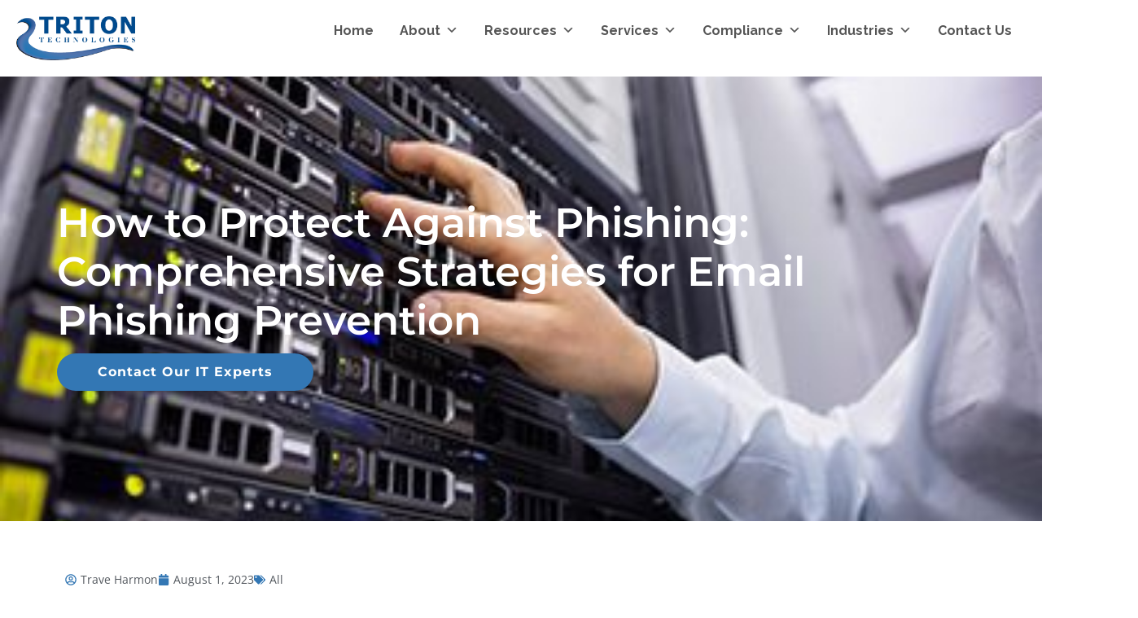

--- FILE ---
content_type: text/css
request_url: https://tritoncomputercorp.com/wp-content/uploads/elementor/css/post-24506.css?ver=1765374186
body_size: -176
content:
.elementor-24506 .elementor-element.elementor-element-7cea7dd0{--display:flex;}.elementor-widget-text-editor{font-family:var( --e-global-typography-text-font-family ), Sans-serif;font-weight:var( --e-global-typography-text-font-weight );color:var( --e-global-color-text );}.elementor-widget-text-editor.elementor-drop-cap-view-stacked .elementor-drop-cap{background-color:var( --e-global-color-primary );}.elementor-widget-text-editor.elementor-drop-cap-view-framed .elementor-drop-cap, .elementor-widget-text-editor.elementor-drop-cap-view-default .elementor-drop-cap{color:var( --e-global-color-primary );border-color:var( --e-global-color-primary );}.elementor-24506 .elementor-element.elementor-element-3fb9caf{--display:flex;}.elementor-24506 .elementor-element.elementor-element-c58db42{--display:flex;}.elementor-24506 .elementor-element.elementor-element-e25427b{--display:flex;}.elementor-24506 .elementor-element.elementor-element-f03738f{--display:flex;}.elementor-24506 .elementor-element.elementor-element-fb48dba{--display:flex;}

--- FILE ---
content_type: text/css
request_url: https://tritoncomputercorp.com/wp-content/themes/startit/style.css?ver=6.9
body_size: -49
content:
/*
Theme Name: Startit
Theme URI: https://startit.qodeinteractive.com/
Description: A Fresh Startup Business Theme
Author: Select Themes
Author URI:  https://qodeinteractive.com
Text Domain: startit
Tags: one-column, two-columns, three-columns, four-columns, left-sidebar, right-sidebar, custom-menu, featured-images, flexible-header, post-formats, sticky-post, threaded-comments, translation-ready
Requires at least: 6.3
Tested up to: 6.8
Requires PHP: 7.4
Version: 5.0
License: GNU General Public License v2 or later
License URI: http://www.gnu.org/licenses/gpl-2.0.html
*/


--- FILE ---
content_type: text/css
request_url: https://tritoncomputercorp.com/wp-content/uploads/elementor/css/post-32293.css?ver=1765358527
body_size: 857
content:
.elementor-32293 .elementor-element.elementor-element-1023d05{--display:flex;--flex-direction:column;--container-widget-width:100%;--container-widget-height:initial;--container-widget-flex-grow:0;--container-widget-align-self:initial;--flex-wrap-mobile:wrap;}.elementor-32293 .elementor-element.elementor-element-aede82a{--display:flex;--flex-direction:row;--container-widget-width:initial;--container-widget-height:100%;--container-widget-flex-grow:1;--container-widget-align-self:stretch;--flex-wrap-mobile:wrap;--justify-content:space-between;--margin-top:0px;--margin-bottom:0px;--margin-left:0px;--margin-right:0px;--padding-top:0px;--padding-bottom:0px;--padding-left:0px;--padding-right:0px;}.elementor-32293 .elementor-element.elementor-element-3aa3ab0{--display:flex;}.elementor-widget-image .widget-image-caption{color:var( --e-global-color-text );font-family:var( --e-global-typography-text-font-family ), Sans-serif;font-weight:var( --e-global-typography-text-font-weight );}.elementor-32293 .elementor-element.elementor-element-29241b7{text-align:left;}.elementor-32293 .elementor-element.elementor-element-2adc4a7{--display:flex;--justify-content:center;--align-items:flex-end;--container-widget-width:calc( ( 1 - var( --container-widget-flex-grow ) ) * 100% );}.elementor-32293 .elementor-element.elementor-element-98552d3.elementor-element{--align-self:flex-end;}.elementor-32293 .elementor-element.elementor-element-98552d3{z-index:999;}.elementor-32293 .elementor-element.elementor-element-2077026{--display:flex;--flex-direction:column;--container-widget-width:100%;--container-widget-height:initial;--container-widget-flex-grow:0;--container-widget-align-self:initial;--flex-wrap-mobile:wrap;--overlay-opacity:0.8;--margin-top:0px;--margin-bottom:50px;--margin-left:0px;--margin-right:0px;--padding-top:50px;--padding-bottom:150px;--padding-left:0px;--padding-right:0px;}.elementor-32293 .elementor-element.elementor-element-2077026::before, .elementor-32293 .elementor-element.elementor-element-2077026 > .elementor-background-video-container::before, .elementor-32293 .elementor-element.elementor-element-2077026 > .e-con-inner > .elementor-background-video-container::before, .elementor-32293 .elementor-element.elementor-element-2077026 > .elementor-background-slideshow::before, .elementor-32293 .elementor-element.elementor-element-2077026 > .e-con-inner > .elementor-background-slideshow::before, .elementor-32293 .elementor-element.elementor-element-2077026 > .elementor-motion-effects-container > .elementor-motion-effects-layer::before{background-color:#000000;--background-overlay:'';}.elementor-32293 .elementor-element.elementor-element-2077026:not(.elementor-motion-effects-element-type-background), .elementor-32293 .elementor-element.elementor-element-2077026 > .elementor-motion-effects-container > .elementor-motion-effects-layer{background-position:center center;background-size:cover;}.elementor-32293 .elementor-element.elementor-element-21f5f5c{--display:flex;--margin-top:0px;--margin-bottom:0px;--margin-left:0px;--margin-right:0px;--padding-top:100px;--padding-bottom:0px;--padding-left:0px;--padding-right:0px;}.elementor-widget-theme-page-title .elementor-heading-title{font-family:var( --e-global-typography-primary-font-family ), Sans-serif;font-weight:var( --e-global-typography-primary-font-weight );color:var( --e-global-color-primary );}.elementor-32293 .elementor-element.elementor-element-12bf8ab .elementor-heading-title{font-family:"Montserrat", Sans-serif;font-size:50px;font-weight:600;line-height:60px;color:#FFFFFF;}.elementor-32293 .elementor-element.elementor-element-97eb2fd{--display:flex;--flex-direction:row;--container-widget-width:initial;--container-widget-height:100%;--container-widget-flex-grow:1;--container-widget-align-self:stretch;--flex-wrap-mobile:wrap;--justify-content:flex-start;--gap:20px 20px;--row-gap:20px;--column-gap:20px;}.elementor-widget-button .elementor-button{background-color:var( --e-global-color-accent );font-family:var( --e-global-typography-accent-font-family ), Sans-serif;font-weight:var( --e-global-typography-accent-font-weight );}.elementor-32293 .elementor-element.elementor-element-eeddcf7 .elementor-button{background-color:#3377B4;font-family:"Montserrat", Sans-serif;font-size:16px;font-weight:700;text-transform:capitalize;letter-spacing:1px;fill:#FFFFFF;color:#FFFFFF;border-radius:50px 50px 50px 50px;padding:15px 50px 15px 50px;}.elementor-32293 .elementor-element.elementor-element-eeddcf7 .elementor-button:hover, .elementor-32293 .elementor-element.elementor-element-eeddcf7 .elementor-button:focus{background-color:#FFFFFF;color:#3377B4;}.elementor-32293 .elementor-element.elementor-element-eeddcf7 .elementor-button:hover svg, .elementor-32293 .elementor-element.elementor-element-eeddcf7 .elementor-button:focus svg{fill:#3377B4;}.elementor-theme-builder-content-area{height:400px;}.elementor-location-header:before, .elementor-location-footer:before{content:"";display:table;clear:both;}@media(max-width:1024px){.elementor-32293 .elementor-element.elementor-element-2077026{--padding-top:100px;--padding-bottom:100px;--padding-left:20px;--padding-right:20px;}}@media(max-width:767px){.elementor-32293 .elementor-element.elementor-element-1023d05{--margin-top:0px;--margin-bottom:0px;--margin-left:0px;--margin-right:0px;--padding-top:0px;--padding-bottom:0px;--padding-left:0px;--padding-right:0px;}.elementor-32293 .elementor-element.elementor-element-1023d05.e-con{--align-self:center;}.elementor-32293 .elementor-element.elementor-element-aede82a{--flex-direction:row;--container-widget-width:calc( ( 1 - var( --container-widget-flex-grow ) ) * 100% );--container-widget-height:100%;--container-widget-flex-grow:1;--container-widget-align-self:stretch;--flex-wrap-mobile:wrap;--align-items:center;--margin-top:0px;--margin-bottom:0px;--margin-left:0px;--margin-right:0px;--padding-top:0px;--padding-bottom:0px;--padding-left:0px;--padding-right:0px;}.elementor-32293 .elementor-element.elementor-element-aede82a.e-con{--order:99999 /* order end hack */;}.elementor-32293 .elementor-element.elementor-element-3aa3ab0{--width:50%;}.elementor-32293 .elementor-element.elementor-element-3aa3ab0.e-con{--order:-99999 /* order start hack */;}.elementor-32293 .elementor-element.elementor-element-2adc4a7{--width:34%;--flex-direction:row;--container-widget-width:initial;--container-widget-height:100%;--container-widget-flex-grow:1;--container-widget-align-self:stretch;--flex-wrap-mobile:wrap;}.elementor-32293 .elementor-element.elementor-element-2077026{--padding-top:100px;--padding-bottom:80px;--padding-left:10px;--padding-right:10px;}.elementor-32293 .elementor-element.elementor-element-21f5f5c{--padding-top:0px;--padding-bottom:0px;--padding-left:0px;--padding-right:0px;}.elementor-32293 .elementor-element.elementor-element-12bf8ab .elementor-heading-title{font-size:30px;line-height:45px;}.elementor-32293 .elementor-element.elementor-element-97eb2fd{--margin-top:0px;--margin-bottom:0px;--margin-left:0px;--margin-right:0px;--padding-top:20px;--padding-bottom:0px;--padding-left:0px;--padding-right:0px;}.elementor-32293 .elementor-element.elementor-element-eeddcf7 .elementor-button{padding:015px 015px 015px 015px;}}@media(min-width:768px){.elementor-32293 .elementor-element.elementor-element-aede82a{--width:100%;}.elementor-32293 .elementor-element.elementor-element-3aa3ab0{--width:15%;}.elementor-32293 .elementor-element.elementor-element-2adc4a7{--width:100%;}}@media(max-width:1024px) and (min-width:768px){.elementor-32293 .elementor-element.elementor-element-3aa3ab0{--width:500px;}}@media(min-width:1025px){.elementor-32293 .elementor-element.elementor-element-2077026:not(.elementor-motion-effects-element-type-background), .elementor-32293 .elementor-element.elementor-element-2077026 > .elementor-motion-effects-container > .elementor-motion-effects-layer{background-attachment:scroll;}}

--- FILE ---
content_type: text/css
request_url: https://tritoncomputercorp.com/wp-content/uploads/elementor/css/post-35050.css?ver=1765358527
body_size: 1108
content:
.elementor-35050 .elementor-element.elementor-element-9fa0a03{--display:flex;--flex-direction:row;--container-widget-width:initial;--container-widget-height:100%;--container-widget-flex-grow:1;--container-widget-align-self:stretch;--flex-wrap-mobile:wrap;--gap:20px 0px;--row-gap:20px;--column-gap:0px;--padding-top:65px;--padding-bottom:20px;--padding-left:90px;--padding-right:90px;}.elementor-35050 .elementor-element.elementor-element-9fa0a03:not(.elementor-motion-effects-element-type-background), .elementor-35050 .elementor-element.elementor-element-9fa0a03 > .elementor-motion-effects-container > .elementor-motion-effects-layer{background-color:#212121;}.elementor-35050 .elementor-element.elementor-element-2c9e049{--display:flex;--flex-direction:column;--container-widget-width:100%;--container-widget-height:initial;--container-widget-flex-grow:0;--container-widget-align-self:initial;--flex-wrap-mobile:wrap;--margin-top:0px;--margin-bottom:0px;--margin-left:0px;--margin-right:0px;--padding-top:0px;--padding-bottom:0px;--padding-left:0px;--padding-right:0px;}.elementor-widget-heading .elementor-heading-title{font-family:var( --e-global-typography-primary-font-family ), Sans-serif;font-weight:var( --e-global-typography-primary-font-weight );color:var( --e-global-color-primary );}.elementor-35050 .elementor-element.elementor-element-e4e669e .elementor-heading-title{color:var( --e-global-color-439d00f );}.elementor-35050 .elementor-element.elementor-element-d4c8f3a{--display:flex;--flex-direction:column;--container-widget-width:100%;--container-widget-height:initial;--container-widget-flex-grow:0;--container-widget-align-self:initial;--flex-wrap-mobile:wrap;border-style:solid;--border-style:solid;border-width:0px 0px 0px 1px;--border-top-width:0px;--border-right-width:0px;--border-bottom-width:0px;--border-left-width:1px;--margin-top:0px;--margin-bottom:0px;--margin-left:0px;--margin-right:0px;--padding-top:5px;--padding-bottom:0px;--padding-left:40px;--padding-right:0px;}.elementor-35050 .elementor-element.elementor-element-b301b49 .elementor-heading-title{color:var( --e-global-color-439d00f );}.elementor-35050 .elementor-element.elementor-element-81de9c8 .elementor-heading-title{color:var( --e-global-color-439d00f );}.elementor-35050 .elementor-element.elementor-element-f67df45{--display:flex;--flex-direction:column;--container-widget-width:100%;--container-widget-height:initial;--container-widget-flex-grow:0;--container-widget-align-self:initial;--flex-wrap-mobile:wrap;border-style:solid;--border-style:solid;border-width:0px 0px 0px 1px;--border-top-width:0px;--border-right-width:0px;--border-bottom-width:0px;--border-left-width:1px;--border-radius:0px 0px 0px 0px;--margin-top:0px;--margin-bottom:0px;--margin-left:0px;--margin-right:0px;--padding-top:0px;--padding-bottom:0px;--padding-left:40px;--padding-right:0px;}.elementor-35050 .elementor-element.elementor-element-216edfa .elementor-heading-title{color:var( --e-global-color-439d00f );}.elementor-35050 .elementor-element.elementor-element-c2eb37b{--display:flex;--flex-direction:column;--container-widget-width:100%;--container-widget-height:initial;--container-widget-flex-grow:0;--container-widget-align-self:initial;--flex-wrap-mobile:wrap;border-style:solid;--border-style:solid;border-width:0px 0px 0px 1px;--border-top-width:0px;--border-right-width:0px;--border-bottom-width:0px;--border-left-width:1px;--border-radius:0px 0px 0px 0px;--margin-top:0px;--margin-bottom:0px;--margin-left:0px;--margin-right:0px;--padding-top:0px;--padding-bottom:0px;--padding-left:40px;--padding-right:0px;}.elementor-35050 .elementor-element.elementor-element-0cd42a1 .elementor-heading-title{font-family:"Roboto", Sans-serif;font-size:23px;font-weight:600;color:var( --e-global-color-439d00f );}.elementor-35050 .elementor-element.elementor-element-0cd42a1 .elementor-heading-title a:hover, .elementor-35050 .elementor-element.elementor-element-0cd42a1 .elementor-heading-title a:focus{color:var( --e-global-color-e37e4d0 );}.elementor-widget-text-editor{font-family:var( --e-global-typography-text-font-family ), Sans-serif;font-weight:var( --e-global-typography-text-font-weight );color:var( --e-global-color-text );}.elementor-widget-text-editor.elementor-drop-cap-view-stacked .elementor-drop-cap{background-color:var( --e-global-color-primary );}.elementor-widget-text-editor.elementor-drop-cap-view-framed .elementor-drop-cap, .elementor-widget-text-editor.elementor-drop-cap-view-default .elementor-drop-cap{color:var( --e-global-color-primary );border-color:var( --e-global-color-primary );}.elementor-35050 .elementor-element.elementor-element-acb52ec{font-family:"Open Sans", Sans-serif;font-weight:400;color:var( --e-global-color-e37e4d0 );}.elementor-35050 .elementor-element.elementor-element-acb52ec a{color:var( --e-global-color-e37e4d0 );}.elementor-35050 .elementor-element.elementor-element-35292c1 .elementor-heading-title{font-family:"Roboto", Sans-serif;font-size:23px;font-weight:600;color:var( --e-global-color-439d00f );}.elementor-35050 .elementor-element.elementor-element-35292c1 .elementor-heading-title a:hover, .elementor-35050 .elementor-element.elementor-element-35292c1 .elementor-heading-title a:focus{color:var( --e-global-color-e37e4d0 );}.elementor-widget-global{font-family:var( --e-global-typography-text-font-family ), Sans-serif;font-weight:var( --e-global-typography-text-font-weight );color:var( --e-global-color-text );}.elementor-widget-global.elementor-drop-cap-view-stacked .elementor-drop-cap{background-color:var( --e-global-color-primary );}.elementor-widget-global.elementor-drop-cap-view-framed .elementor-drop-cap, .elementor-widget-global.elementor-drop-cap-view-default .elementor-drop-cap{color:var( --e-global-color-primary );border-color:var( --e-global-color-primary );}.elementor-35050 .elementor-element.elementor-global-51632{font-family:"Open Sans", Sans-serif;font-weight:400;color:#FFFFFF;}.elementor-35050 .elementor-element.elementor-global-51632 a{color:var( --e-global-color-e37e4d0 );}.elementor-35050 .elementor-element.elementor-element-b897874 .elementor-repeater-item-5f00219.elementor-social-icon{background-color:var( --e-global-color-439d00f );}.elementor-35050 .elementor-element.elementor-element-b897874 .elementor-repeater-item-5f00219.elementor-social-icon i{color:var( --e-global-color-e37e4d0 );}.elementor-35050 .elementor-element.elementor-element-b897874 .elementor-repeater-item-5f00219.elementor-social-icon svg{fill:var( --e-global-color-e37e4d0 );}.elementor-35050 .elementor-element.elementor-element-b897874{--grid-template-columns:repeat(4, auto);--icon-size:17px;--grid-column-gap:6px;--grid-row-gap:6px;}.elementor-35050 .elementor-element.elementor-element-b897874 .elementor-widget-container{text-align:left;}.elementor-35050 .elementor-element.elementor-element-b897874 .elementor-social-icon{background-color:var( --e-global-color-439d00f );}.elementor-35050 .elementor-element.elementor-element-b897874 .elementor-social-icon i{color:var( --e-global-color-e37e4d0 );}.elementor-35050 .elementor-element.elementor-element-b897874 .elementor-social-icon svg{fill:var( --e-global-color-e37e4d0 );}.elementor-35050 .elementor-element.elementor-element-b897874 .elementor-social-icon:hover{background-color:var( --e-global-color-12cb8c2 );}.elementor-35050 .elementor-element.elementor-element-b897874 .elementor-social-icon:hover i{color:var( --e-global-color-e37e4d0 );}.elementor-35050 .elementor-element.elementor-element-b897874 .elementor-social-icon:hover svg{fill:var( --e-global-color-e37e4d0 );}.elementor-35050 .elementor-element.elementor-element-41f8c22{--display:flex;--padding-top:20px;--padding-bottom:20px;--padding-left:0px;--padding-right:0px;}.elementor-35050 .elementor-element.elementor-element-41f8c22:not(.elementor-motion-effects-element-type-background), .elementor-35050 .elementor-element.elementor-element-41f8c22 > .elementor-motion-effects-container > .elementor-motion-effects-layer{background-color:#242628;}.elementor-35050 .elementor-element.elementor-element-62859df{text-align:center;color:var( --e-global-color-e37e4d0 );}.elementor-35050 .elementor-element.elementor-element-468a312{text-align:center;font-family:var( --e-global-typography-primary-font-family ), Sans-serif;font-weight:var( --e-global-typography-primary-font-weight );color:var( --e-global-color-e37e4d0 );}.elementor-35050 .elementor-element.elementor-element-468a312 a{color:var( --e-global-color-e37e4d0 );}.elementor-35050 .elementor-element.elementor-element-5f2598b{--display:flex;}.elementor-theme-builder-content-area{height:400px;}.elementor-location-header:before, .elementor-location-footer:before{content:"";display:table;clear:both;}@media(min-width:768px){.elementor-35050 .elementor-element.elementor-element-9fa0a03{--width:100%;}.elementor-35050 .elementor-element.elementor-element-2c9e049{--width:25%;}.elementor-35050 .elementor-element.elementor-element-d4c8f3a{--width:25%;}.elementor-35050 .elementor-element.elementor-element-f67df45{--width:25%;}.elementor-35050 .elementor-element.elementor-element-c2eb37b{--width:25%;}}@media(max-width:1024px) and (min-width:768px){.elementor-35050 .elementor-element.elementor-element-2c9e049{--width:1600px;}.elementor-35050 .elementor-element.elementor-element-d4c8f3a{--width:1600px;}.elementor-35050 .elementor-element.elementor-element-f67df45{--width:1600px;}.elementor-35050 .elementor-element.elementor-element-c2eb37b{--width:1600px;}}@media(max-width:1024px){.elementor-35050 .elementor-element.elementor-element-9fa0a03{--flex-direction:column;--container-widget-width:100%;--container-widget-height:initial;--container-widget-flex-grow:0;--container-widget-align-self:initial;--flex-wrap-mobile:wrap;--padding-top:20px;--padding-bottom:20px;--padding-left:20px;--padding-right:20px;}.elementor-35050 .elementor-element.elementor-element-d4c8f3a{border-width:0px 0px 0px 0px;--border-top-width:0px;--border-right-width:0px;--border-bottom-width:0px;--border-left-width:0px;--padding-top:0px;--padding-bottom:0px;--padding-left:0px;--padding-right:0px;}.elementor-35050 .elementor-element.elementor-element-f67df45{border-width:0px 0px 0px 0px;--border-top-width:0px;--border-right-width:0px;--border-bottom-width:0px;--border-left-width:0px;--padding-top:0px;--padding-bottom:0px;--padding-left:0px;--padding-right:0px;}.elementor-35050 .elementor-element.elementor-element-c2eb37b{border-width:0px 0px 0px 0px;--border-top-width:0px;--border-right-width:0px;--border-bottom-width:0px;--border-left-width:0px;--padding-top:0px;--padding-bottom:0px;--padding-left:0px;--padding-right:0px;}}/* Start custom CSS for container, class: .elementor-element-2c9e049 *//* Styling for the [pagelist] shortcode output */
.elementor-35050 .elementor-element.elementor-element-2c9e049 a, .elementor-35050 .elementor-element.elementor-element-2c9e049 li a {
  color: #ffffff !important;
}

.elementor-35050 .elementor-element.elementor-element-2c9e049 a:hover, .elementor-35050 .elementor-element.elementor-element-2c9e049 li a:hover {
  color: #3377B4 !important;
}/* End custom CSS */
/* Start custom CSS for shortcode, class: .elementor-element-e2ea9a5 *//* Styling for the [pagelist] shortcode output */
.elementor-35050 .elementor-element.elementor-element-e2ea9a5 a, .elementor-35050 .elementor-element.elementor-element-e2ea9a5 li a {
  color: #ffffff !important;
}

.elementor-35050 .elementor-element.elementor-element-e2ea9a5 a:hover, .elementor-35050 .elementor-element.elementor-element-e2ea9a5 li a:hover {
  color: #3377B4 !important;
}/* End custom CSS */
/* Start custom CSS for shortcode, class: .elementor-element-336abeb *//* Styling for the [pagelist] shortcode output */
.elementor-35050 .elementor-element.elementor-element-336abeb a, .elementor-35050 .elementor-element.elementor-element-336abeb li a {
  color: #ffffff !important;
}

.elementor-35050 .elementor-element.elementor-element-336abeb a:hover, .elementor-35050 .elementor-element.elementor-element-336abeb li a:hover {
  color: #3377B4 !important;
}/* End custom CSS */
/* Start custom CSS for shortcode, class: .elementor-element-949346b */.elementor-35050 .elementor-element.elementor-element-949346b a, .elementor-35050 .elementor-element.elementor-element-949346b li a {
  color: #ffffff !important;
}

.elementor-35050 .elementor-element.elementor-element-949346b a:hover, .elementor-35050 .elementor-element.elementor-element-949346b li a:hover {
  color: #3377B4 !important;
}/* End custom CSS */

--- FILE ---
content_type: text/css
request_url: https://tritoncomputercorp.com/wp-content/uploads/elementor/css/post-23149.css?ver=1765358527
body_size: 822
content:
.elementor-23149 .elementor-element.elementor-element-82639dd{--display:flex;--flex-direction:row;--container-widget-width:initial;--container-widget-height:100%;--container-widget-flex-grow:1;--container-widget-align-self:stretch;--flex-wrap-mobile:wrap;--margin-top:0px;--margin-bottom:0px;--margin-left:0px;--margin-right:0px;--padding-top:0%;--padding-bottom:5%;--padding-left:0%;--padding-right:0%;}.elementor-23149 .elementor-element.elementor-element-a1ad7f4{--display:flex;}.elementor-widget-post-info .elementor-icon-list-item:not(:last-child):after{border-color:var( --e-global-color-text );}.elementor-widget-post-info .elementor-icon-list-icon i{color:var( --e-global-color-primary );}.elementor-widget-post-info .elementor-icon-list-icon svg{fill:var( --e-global-color-primary );}.elementor-widget-post-info .elementor-icon-list-text, .elementor-widget-post-info .elementor-icon-list-text a{color:var( --e-global-color-secondary );}.elementor-widget-post-info .elementor-icon-list-item{font-family:var( --e-global-typography-text-font-family ), Sans-serif;font-weight:var( --e-global-typography-text-font-weight );}.elementor-23149 .elementor-element.elementor-element-31ecbd7 .elementor-icon-list-icon i{color:#3377B4;font-size:14px;}.elementor-23149 .elementor-element.elementor-element-31ecbd7 .elementor-icon-list-icon svg{fill:#3377B4;--e-icon-list-icon-size:14px;}.elementor-23149 .elementor-element.elementor-element-31ecbd7 .elementor-icon-list-icon{width:14px;}.elementor-widget-theme-post-content{color:var( --e-global-color-text );font-family:var( --e-global-typography-text-font-family ), Sans-serif;font-weight:var( --e-global-typography-text-font-weight );}.elementor-23149 .elementor-element.elementor-element-7a6ddd6 > .elementor-widget-container{margin:0px 0px 20px 0px;padding:0px 0px 0px 0px;}.elementor-widget-heading .elementor-heading-title{font-family:var( --e-global-typography-primary-font-family ), Sans-serif;font-weight:var( --e-global-typography-primary-font-weight );color:var( --e-global-color-primary );}.elementor-23149 .elementor-element.elementor-element-80f7b59 .elementor-heading-title{font-family:"Montserrat", Sans-serif;font-size:25px;font-weight:600;text-transform:capitalize;color:#000000;}.elementor-widget-posts .elementor-button{background-color:var( --e-global-color-accent );font-family:var( --e-global-typography-accent-font-family ), Sans-serif;font-weight:var( --e-global-typography-accent-font-weight );}.elementor-widget-posts .elementor-post__title, .elementor-widget-posts .elementor-post__title a{color:var( --e-global-color-secondary );font-family:var( --e-global-typography-primary-font-family ), Sans-serif;font-weight:var( --e-global-typography-primary-font-weight );}.elementor-widget-posts .elementor-post__meta-data{font-family:var( --e-global-typography-secondary-font-family ), Sans-serif;font-weight:var( --e-global-typography-secondary-font-weight );}.elementor-widget-posts .elementor-post__excerpt p{font-family:var( --e-global-typography-text-font-family ), Sans-serif;font-weight:var( --e-global-typography-text-font-weight );}.elementor-widget-posts .elementor-post__read-more{color:var( --e-global-color-accent );}.elementor-widget-posts a.elementor-post__read-more{font-family:var( --e-global-typography-accent-font-family ), Sans-serif;font-weight:var( --e-global-typography-accent-font-weight );}.elementor-widget-posts .elementor-post__card .elementor-post__badge{background-color:var( --e-global-color-accent );font-family:var( --e-global-typography-accent-font-family ), Sans-serif;font-weight:var( --e-global-typography-accent-font-weight );}.elementor-widget-posts .elementor-pagination{font-family:var( --e-global-typography-secondary-font-family ), Sans-serif;font-weight:var( --e-global-typography-secondary-font-weight );}.elementor-widget-posts .e-load-more-message{font-family:var( --e-global-typography-secondary-font-family ), Sans-serif;font-weight:var( --e-global-typography-secondary-font-weight );}.elementor-23149 .elementor-element.elementor-element-56c1968{--grid-row-gap:20px;--grid-column-gap:20px;}.elementor-23149 .elementor-element.elementor-element-56c1968 .elementor-posts-container .elementor-post__thumbnail{padding-bottom:calc( 0.6 * 100% );}.elementor-23149 .elementor-element.elementor-element-56c1968:after{content:"0.6";}.elementor-23149 .elementor-element.elementor-element-56c1968 .elementor-post__thumbnail__link{width:100%;}.elementor-23149 .elementor-element.elementor-element-56c1968 .elementor-post__meta-data span + span:before{content:"•";}.elementor-23149 .elementor-element.elementor-element-56c1968 .elementor-post__card{border-width:0px;padding-top:0px;padding-bottom:0px;}.elementor-23149 .elementor-element.elementor-element-56c1968 .elementor-post__text{padding:0 15px;margin-top:20px;}.elementor-23149 .elementor-element.elementor-element-56c1968 .elementor-post__meta-data{padding:10px 15px;}.elementor-23149 .elementor-element.elementor-element-56c1968 .elementor-post__avatar{padding-right:15px;padding-left:15px;}.elementor-23149 .elementor-element.elementor-element-56c1968 .elementor-post__card .elementor-post__meta-data{border-top-color:#3377B475;}.elementor-23149 .elementor-element.elementor-element-56c1968 .elementor-post__title, .elementor-23149 .elementor-element.elementor-element-56c1968 .elementor-post__title a{font-family:"Roboto", Sans-serif;font-size:16px;font-weight:600;}.elementor-23149 .elementor-element.elementor-element-56c1968 .elementor-post__read-more{color:#3377B4;}.elementor-23149 .elementor-element.elementor-element-925d2e2{--display:flex;--flex-direction:row;--container-widget-width:initial;--container-widget-height:100%;--container-widget-flex-grow:1;--container-widget-align-self:stretch;--flex-wrap-mobile:wrap;--justify-content:flex-start;}.elementor-23149 .elementor-element.elementor-element-925d2e2:not(.elementor-motion-effects-element-type-background), .elementor-23149 .elementor-element.elementor-element-925d2e2 > .elementor-motion-effects-container > .elementor-motion-effects-layer{background-color:#FFFFFF;}.elementor-23149 .elementor-element.elementor-element-328d56a{width:auto;max-width:auto;grid-column:span 1;}.elementor-23149 .elementor-element.elementor-element-328d56a > .elementor-widget-container{margin:15px 15px 15px 15px;}.elementor-23149 .elementor-element.elementor-element-328d56a.elementor-element{--align-self:flex-start;--order:-99999 /* order start hack */;}@media(max-width:1024px){.elementor-23149 .elementor-element.elementor-element-82639dd{--flex-direction:column;--container-widget-width:100%;--container-widget-height:initial;--container-widget-flex-grow:0;--container-widget-align-self:initial;--flex-wrap-mobile:wrap;}.elementor-23149 .elementor-element.elementor-element-a1ad7f4{--margin-top:0px;--margin-bottom:0px;--margin-left:0px;--margin-right:0px;--padding-top:0px;--padding-bottom:0px;--padding-left:10px;--padding-right:10px;}.elementor-23149 .elementor-element.elementor-element-56c1968 > .elementor-widget-container{margin:10px 0px 0px 0px;padding:0px 0px 0px 0px;}.elementor-23149 .elementor-element.elementor-element-925d2e2{--margin-top:0px;--margin-bottom:0px;--margin-left:0px;--margin-right:0px;--padding-top:20px;--padding-bottom:0px;--padding-left:20px;--padding-right:20px;}}@media(max-width:767px){.elementor-23149 .elementor-element.elementor-element-56c1968 .elementor-posts-container .elementor-post__thumbnail{padding-bottom:calc( 0.5 * 100% );}.elementor-23149 .elementor-element.elementor-element-56c1968:after{content:"0.5";}.elementor-23149 .elementor-element.elementor-element-56c1968 .elementor-post__thumbnail__link{width:100%;}}@media(min-width:768px){.elementor-23149 .elementor-element.elementor-element-925d2e2{--width:30%;}}@media(max-width:1024px) and (min-width:768px){.elementor-23149 .elementor-element.elementor-element-925d2e2{--width:100%;}}

--- FILE ---
content_type: text/css
request_url: https://tritoncomputercorp.com/wp-content/uploads/elementor/css/post-35318.css?ver=1765358389
body_size: 452
content:
.elementor-35318 .elementor-element.elementor-element-4f1bc798{--display:flex;--overlay-opacity:0.8;box-shadow:0px 0px 10px 0px rgba(190.39999999999998, 186.7135869565217, 186.7135869565217, 0.5);--margin-top:20px;--margin-bottom:20px;--margin-left:0px;--margin-right:0px;--padding-top:30px;--padding-bottom:30px;--padding-left:20px;--padding-right:20px;}.elementor-35318 .elementor-element.elementor-element-4f1bc798:not(.elementor-motion-effects-element-type-background), .elementor-35318 .elementor-element.elementor-element-4f1bc798 > .elementor-motion-effects-container > .elementor-motion-effects-layer{background-color:#FA9C1D;background-image:url("https://tritoncomputercorp.com/wp-content/uploads/2024/04/2482.jpg");background-position:center center;background-repeat:repeat;background-size:58% auto;}.elementor-35318 .elementor-element.elementor-element-4f1bc798::before, .elementor-35318 .elementor-element.elementor-element-4f1bc798 > .elementor-background-video-container::before, .elementor-35318 .elementor-element.elementor-element-4f1bc798 > .e-con-inner > .elementor-background-video-container::before, .elementor-35318 .elementor-element.elementor-element-4f1bc798 > .elementor-background-slideshow::before, .elementor-35318 .elementor-element.elementor-element-4f1bc798 > .e-con-inner > .elementor-background-slideshow::before, .elementor-35318 .elementor-element.elementor-element-4f1bc798 > .elementor-motion-effects-container > .elementor-motion-effects-layer::before{background-color:#FFFFFF;--background-overlay:'';}.elementor-widget-heading .elementor-heading-title{font-family:var( --e-global-typography-primary-font-family ), Sans-serif;font-weight:var( --e-global-typography-primary-font-weight );color:var( --e-global-color-primary );}.elementor-35318 .elementor-element.elementor-element-1fe32bd0 > .elementor-widget-container{margin:0px 0px -8px 0px;padding:0px 0px 0px 0px;}.elementor-35318 .elementor-element.elementor-element-1fe32bd0{text-align:center;}.elementor-35318 .elementor-element.elementor-element-1fe32bd0 .elementor-heading-title{font-family:"Montserrat", Sans-serif;font-size:25px;font-weight:600;color:#3377B4;}.elementor-widget-text-editor{font-family:var( --e-global-typography-text-font-family ), Sans-serif;font-weight:var( --e-global-typography-text-font-weight );color:var( --e-global-color-text );}.elementor-widget-text-editor.elementor-drop-cap-view-stacked .elementor-drop-cap{background-color:var( --e-global-color-primary );}.elementor-widget-text-editor.elementor-drop-cap-view-framed .elementor-drop-cap, .elementor-widget-text-editor.elementor-drop-cap-view-default .elementor-drop-cap{color:var( --e-global-color-primary );border-color:var( --e-global-color-primary );}.elementor-35318 .elementor-element.elementor-element-5c78915 > .elementor-widget-container{padding:0px 0px 0px 0px;}.elementor-35318 .elementor-element.elementor-element-5c78915{text-align:center;font-family:"Montserrat", Sans-serif;font-size:19px;font-weight:400;color:#6D6D6D;}.elementor-widget-button .elementor-button{background-color:var( --e-global-color-accent );font-family:var( --e-global-typography-accent-font-family ), Sans-serif;font-weight:var( --e-global-typography-accent-font-weight );}.elementor-35318 .elementor-element.elementor-element-43f6bc87 .elementor-button{background-color:#FA9C1D;font-family:"Poppins", Sans-serif;font-weight:600;text-transform:uppercase;letter-spacing:1px;fill:#FFFFFF;color:#FFFFFF;border-style:none;}.elementor-35318 .elementor-element.elementor-element-43f6bc87 .elementor-button:hover, .elementor-35318 .elementor-element.elementor-element-43f6bc87 .elementor-button:focus{background-color:#3377B4;color:#FFFFFF;border-color:#3377B4;}.elementor-35318 .elementor-element.elementor-element-43f6bc87 .elementor-button:hover svg, .elementor-35318 .elementor-element.elementor-element-43f6bc87 .elementor-button:focus svg{fill:#FFFFFF;}@media(max-width:767px){.elementor-35318 .elementor-element.elementor-element-1fe32bd0 .elementor-heading-title{line-height:35px;}.elementor-35318 .elementor-element.elementor-element-5c78915{font-size:16px;}.elementor-35318 .elementor-element.elementor-element-43f6bc87 .elementor-button{font-size:14px;line-height:20px;padding:015px 23px 015px 23px;}}

--- FILE ---
content_type: text/css
request_url: https://tritoncomputercorp.com/wp-content/uploads/elementor/css/post-35315.css?ver=1765358389
body_size: 565
content:
.elementor-35315 .elementor-element.elementor-element-5f99b266{--display:flex;--overlay-opacity:0.8;box-shadow:0px 0px 10px 0px rgba(190, 187, 187, 0.5);--margin-top:20px;--margin-bottom:20px;--margin-left:0px;--margin-right:0px;--padding-top:30px;--padding-bottom:30px;--padding-left:20px;--padding-right:20px;}.elementor-35315 .elementor-element.elementor-element-5f99b266:not(.elementor-motion-effects-element-type-background), .elementor-35315 .elementor-element.elementor-element-5f99b266 > .elementor-motion-effects-container > .elementor-motion-effects-layer{background-color:#3377B4;background-image:url("https://tritoncomputercorp.com/wp-content/uploads/2024/04/13087-scaled.jpg");background-position:center center;background-repeat:repeat;background-size:cover;}.elementor-35315 .elementor-element.elementor-element-5f99b266::before, .elementor-35315 .elementor-element.elementor-element-5f99b266 > .elementor-background-video-container::before, .elementor-35315 .elementor-element.elementor-element-5f99b266 > .e-con-inner > .elementor-background-video-container::before, .elementor-35315 .elementor-element.elementor-element-5f99b266 > .elementor-background-slideshow::before, .elementor-35315 .elementor-element.elementor-element-5f99b266 > .e-con-inner > .elementor-background-slideshow::before, .elementor-35315 .elementor-element.elementor-element-5f99b266 > .elementor-motion-effects-container > .elementor-motion-effects-layer::before{background-color:#FFFFFFDB;--background-overlay:'';}.elementor-widget-heading .elementor-heading-title{font-family:var( --e-global-typography-primary-font-family ), Sans-serif;font-weight:var( --e-global-typography-primary-font-weight );color:var( --e-global-color-primary );}.elementor-35315 .elementor-element.elementor-element-7f38d938 > .elementor-widget-container{margin:0px 0px -8px 0px;padding:0px 0px 0px 0px;}.elementor-35315 .elementor-element.elementor-element-7f38d938{text-align:center;}.elementor-35315 .elementor-element.elementor-element-7f38d938 .elementor-heading-title{font-family:"Montserrat", Sans-serif;font-size:25px;font-weight:600;color:#FA9C1D;}.elementor-widget-text-editor{font-family:var( --e-global-typography-text-font-family ), Sans-serif;font-weight:var( --e-global-typography-text-font-weight );color:var( --e-global-color-text );}.elementor-widget-text-editor.elementor-drop-cap-view-stacked .elementor-drop-cap{background-color:var( --e-global-color-primary );}.elementor-widget-text-editor.elementor-drop-cap-view-framed .elementor-drop-cap, .elementor-widget-text-editor.elementor-drop-cap-view-default .elementor-drop-cap{color:var( --e-global-color-primary );border-color:var( --e-global-color-primary );}.elementor-35315 .elementor-element.elementor-element-3a901c2c > .elementor-widget-container{padding:0px 0px 0px 0px;}.elementor-35315 .elementor-element.elementor-element-3a901c2c{text-align:center;font-family:"Montserrat", Sans-serif;font-size:19px;font-weight:400;color:#6D6D6D;}.elementor-widget-button .elementor-button{background-color:var( --e-global-color-accent );font-family:var( --e-global-typography-accent-font-family ), Sans-serif;font-weight:var( --e-global-typography-accent-font-weight );}.elementor-35315 .elementor-element.elementor-element-6eab0f92 .elementor-button{background-color:#3377B403;font-family:"Poppins", Sans-serif;font-weight:600;text-transform:uppercase;letter-spacing:1px;fill:#3377B4;color:#3377B4;border-style:solid;border-width:1px 1px 1px 1px;border-color:#3377B4;}.elementor-35315 .elementor-element.elementor-element-6eab0f92 .elementor-button:hover, .elementor-35315 .elementor-element.elementor-element-6eab0f92 .elementor-button:focus{background-color:#FA9C1D;color:#FFFFFF;border-color:#FA9C1D;}.elementor-35315 .elementor-element.elementor-element-6eab0f92 .elementor-button:hover svg, .elementor-35315 .elementor-element.elementor-element-6eab0f92 .elementor-button:focus svg{fill:#FFFFFF;}@media(max-width:767px){.elementor-35315 .elementor-element.elementor-element-7f38d938 .elementor-heading-title{line-height:35px;}.elementor-35315 .elementor-element.elementor-element-3a901c2c{font-size:16px;}.elementor-35315 .elementor-element.elementor-element-6eab0f92 .elementor-button{font-size:14px;line-height:20px;}}

--- FILE ---
content_type: text/css
request_url: https://tritoncomputercorp.com/wp-content/uploads/elementor/css/post-35312.css?ver=1765358389
body_size: 236
content:
.elementor-35312 .elementor-element.elementor-element-28e6d37{--display:flex;box-shadow:0px 0px 10px 0px rgba(190, 187, 187, 0.5);--margin-top:20px;--margin-bottom:20px;--margin-left:0px;--margin-right:0px;--padding-top:30px;--padding-bottom:30px;--padding-left:20px;--padding-right:20px;}.elementor-35312 .elementor-element.elementor-element-28e6d37:not(.elementor-motion-effects-element-type-background), .elementor-35312 .elementor-element.elementor-element-28e6d37 > .elementor-motion-effects-container > .elementor-motion-effects-layer{background-color:#FA9C1D;}.elementor-widget-heading .elementor-heading-title{font-family:var( --e-global-typography-primary-font-family ), Sans-serif;font-weight:var( --e-global-typography-primary-font-weight );color:var( --e-global-color-primary );}.elementor-35312 .elementor-element.elementor-element-1988339f > .elementor-widget-container{margin:0px 0px -8px 0px;padding:0px 0px 0px 0px;}.elementor-35312 .elementor-element.elementor-element-1988339f{text-align:center;}.elementor-35312 .elementor-element.elementor-element-1988339f .elementor-heading-title{font-family:"Montserrat", Sans-serif;font-size:25px;font-weight:600;color:#FFFFFF;}.elementor-widget-text-editor{font-family:var( --e-global-typography-text-font-family ), Sans-serif;font-weight:var( --e-global-typography-text-font-weight );color:var( --e-global-color-text );}.elementor-widget-text-editor.elementor-drop-cap-view-stacked .elementor-drop-cap{background-color:var( --e-global-color-primary );}.elementor-widget-text-editor.elementor-drop-cap-view-framed .elementor-drop-cap, .elementor-widget-text-editor.elementor-drop-cap-view-default .elementor-drop-cap{color:var( --e-global-color-primary );border-color:var( --e-global-color-primary );}.elementor-35312 .elementor-element.elementor-element-4e7ab604 > .elementor-widget-container{padding:0px 0px 0px 0px;}.elementor-35312 .elementor-element.elementor-element-4e7ab604{text-align:center;font-family:"Montserrat", Sans-serif;font-size:19px;font-weight:400;color:#FFFFFF;}.elementor-widget-button .elementor-button{background-color:var( --e-global-color-accent );font-family:var( --e-global-typography-accent-font-family ), Sans-serif;font-weight:var( --e-global-typography-accent-font-weight );}.elementor-35312 .elementor-element.elementor-element-411e3c12 .elementor-button{background-color:#3377B4;font-family:"Poppins", Sans-serif;font-weight:600;text-transform:uppercase;letter-spacing:1px;fill:#FFFFFF;color:#FFFFFF;}.elementor-35312 .elementor-element.elementor-element-411e3c12 .elementor-button:hover, .elementor-35312 .elementor-element.elementor-element-411e3c12 .elementor-button:focus{background-color:#FFFFFF;color:#3377B4;}.elementor-35312 .elementor-element.elementor-element-411e3c12 .elementor-button:hover svg, .elementor-35312 .elementor-element.elementor-element-411e3c12 .elementor-button:focus svg{fill:#3377B4;}@media(max-width:767px){.elementor-35312 .elementor-element.elementor-element-1988339f .elementor-heading-title{line-height:35px;}.elementor-35312 .elementor-element.elementor-element-4e7ab604{font-size:16px;}.elementor-35312 .elementor-element.elementor-element-411e3c12 .elementor-button{font-size:14px;line-height:20px;padding:15px 10px 15px 10px;}}

--- FILE ---
content_type: text/javascript
request_url: https://tritoncomputercorp.com/wp-content/themes/startit/assets/js/blog.min.js?ver=6.9
body_size: 666
content:
(f=>{var o={};function t(){f("audio.qodef-blog-audio").mediaelementplayer({audioWidth:"100%"})}function g(){var o=f(".qodef-blog-holder.qodef-blog-type-gallery");o.length&&o.each(function(){f(this).find("article").each(function(){var o=f(this),e=o.find(".qodef-post-excerpt"),a=parseInt(e.outerHeight(!0)),l=o.find(".qodef-post-info-category"),t=o.find(".qodef-post-title");l.css({transform:"translateY("+a+"px)"}),t.css({transform:"translateY("+a+"px)"}),o.mouseenter(function(){l.css({transform:"translateY(0px)"}),t.css({transform:"translateY(0px)"}),e.css({visibility:"visible",opacity:"1"})}),o.mouseleave(function(){l.css({transform:"translateY("+a+"px)"}),t.css({transform:"translateY("+a+"px)"}),e.css({visibility:"hidden",opacity:"0"})})})})}(qodef.modules.blog=o).qodefInitAudioPlayer=t,f(document).ready(function(){var a,l,r,d,n,s,o,e;t(),f(".qodef-blog-holder.qodef-blog-type-masonry").length&&((a=f(".qodef-blog-holder.qodef-blog-type-masonry")).isotope({itemSelector:"article",resizable:!1,masonry:{columnWidth:".qodef-blog-masonry-grid-sizer",gutter:".qodef-blog-masonry-grid-gutter"}}),l=f(".qodef-filter-blog-holder"),f(".qodef-filter").on("click",function(){var o=f(this),e=o.attr("data-filter");return l.find(".qodef-active").removeClass("qodef-active"),o.addClass("qodef-active"),a.isotope({filter:e}),!1})),(f(".qodef-blog-holder.qodef-blog-type-masonry").length||f(".qodef-blog-holder.qodef-blog-type-gallery").length)&&(r=f(".qodef-blog-holder.qodef-blog-type-masonry, .qodef-blog-holder.qodef-blog-type-gallery"),n=!1,(r.hasClass("qodef-gallery-pagination-load-more")||r.hasClass("qodef-gallery-pagination-infinite-scroll"))&&(d=1.25*r.find(".qodef-blog-gallery-grid-sizer").width(),n=!0),r.hasClass("qodef-masonry-pagination-infinite-scroll")||r.hasClass("qodef-gallery-pagination-infinite-scroll")?r.infinitescroll({navSelector:".qodef-blog-infinite-scroll-button",nextSelector:".qodef-blog-infinite-scroll-button a",itemSelector:"article",loading:{finishedMsg:qodefGlobalVars.vars.qodefFinishedMessage,msgText:qodefGlobalVars.vars.qodefMessage}},function(o){r.append(o).isotope("appended",f(o)),n&&(r.find("article").css("height",d),g()),qodef.modules.blog.qodefInitAudioPlayer(),qodef.modules.common.qodefOwlSlider(),qodef.modules.common.qodefFluidVideo(),setTimeout(function(){r.isotope("layout")},400)}):(r.hasClass("qodef-masonry-pagination-load-more")||r.hasClass("qodef-gallery-pagination-load-more"))&&(s=1,f(".qodef-blog-load-more-button a").on("click",function(o){o.preventDefault();var a,l,t=f(this),o=t.attr("href"),i=(r.hasClass("qodef-masonry-pagination-load-more")?a=".qodef-masonry-pagination-load-more":r.hasClass("qodef-gallery-pagination-load-more")&&(a=".qodef-gallery-pagination-load-more"),".qodef-blog-load-more-button a");f(i).attr("href");f.get(o+"",function(o){var e=f(a,o).wrapInner("").html();l=f(i,o).attr("href"),r.append(e).isotope("reloadItems").isotope({sortBy:"original-order"}),n&&(r.find("article").css("height",d),g()),qodef.modules.blog.qodefInitAudioPlayer(),qodef.modules.common.qodefOwlSlider(),qodef.modules.common.qodefFluidVideo(),setTimeout(function(){r.hasClass("qodef-masonry-pagination-load-more")?f(".qodef-masonry-pagination-load-more").isotope("layout"):r.hasClass("qodef-gallery-pagination-load-more")&&f(".qodef-gallery-pagination-load-more").isotope("layout")},400),t.parent().data("rel")>s?t.attr("href",l):t.parent().remove()}),s++}))),f(".qodef-blog-holder.qodef-blog-type-gallery").length&&(o=f(".qodef-blog-holder.qodef-blog-type-gallery"),e=1.25*f(".qodef-blog-gallery-grid-sizer").width(),o.find("article").css("height",e),o.isotope({itemSelector:"article",resizable:!1,masonry:{columnWidth:".qodef-blog-gallery-grid-sizer",gutter:".qodef-blog-gallery-grid-gutter"}}),o.waitForImages(function(){o.animate({opacity:"1"},300,function(){o.isotope("layout")})})),g()})})(jQuery);